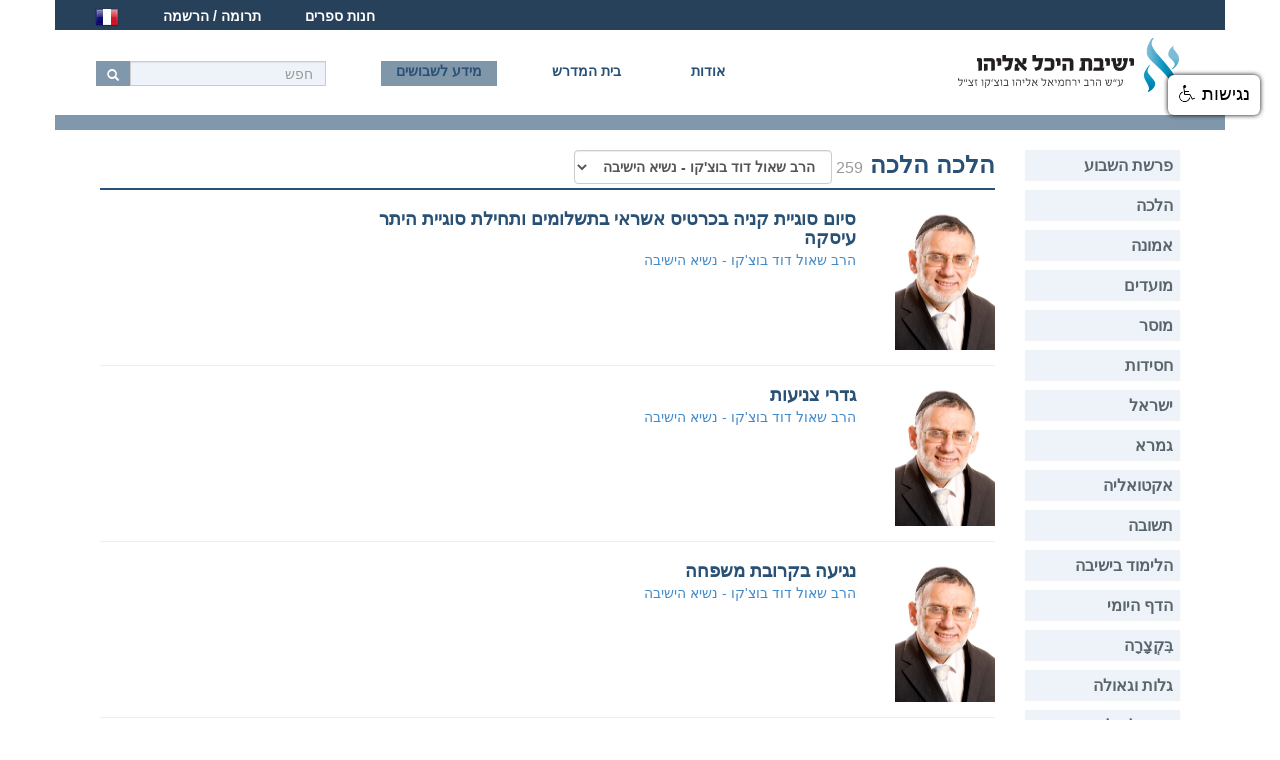

--- FILE ---
content_type: text/html
request_url: http://toraisrael.com/search.asp?ravID=12&catID=110
body_size: 9825
content:
<meta http-equiv="Content-Type" content="text/html; charset=utf-8">

<!DOCTYPE html>
<html lang="he">
<head>
<meta http-equiv="content-language" content="he" />
<meta http-equiv="Content-Type" content="text/html; charset=utf-8">
<meta http-equiv="X-UA-Compatible" content="IE=edge">
<meta name="viewport" content="width=device-width, initial-scale=1">
<link href="bootstrap/css/bootstrap.min.css" rel="stylesheet">
<link href="bootstrap/css/ky.css" rel="stylesheet" media="all">
<link rel="shortcut icon" href="https://www.toraisrael.com/images/ky.ico">
<!-- HTML5 Shim and Respond.js IE8 support of HTML5 elements and media queries -->
<!-- WARNING: Respond.js doesn't work if you view the page via file:// -->
<!--[if lt IE 9]>
      <script src="bootstrap/js/html5shiv.js"></script>
      <script src="bootstrap/js/respond.min.js"></script>
    <![endif]-->
<title>        הלכה הלכה </title>
<meta name="keywords" content="דברי תורה, מאמרים, דפי מקורות, לימוד תורה, בית מדרש, תורה בישראל, שיעורים, יהדות, הרב בוצ\'קו, כוכב יעקב, ישיבת הסדר, toraisrael" />
<meta name="description" content="האם מותר לצאת מהארץ לטובת לימודים חתונה סתם טיול?" />
<meta name="robots" content="index,follow" />
<style type="text/css">
.navbar-nav {margin-top: 15px;margin-left: 10px;}
.navbar-brand{padding: 0;padding-right: 25px;}
.logoPicLit {height: 45px;}
.navbar-nav>li>a{margin-top:15px;padding-top:0px;padding-bottom:0;}
.navbar-nav>li>a.infShvush{background-color: #8096A9;height: 25px;}
.navbar-nav>li>a.infShvush:hover{background-color: #8096A9;color: #fff;}
.searchInput {border-radius:0;background-color:#EDF3F8;height: 25px;margin-top:7px;}
.searchB {border-radius:0;background-color:#8097AC; height:25px;color:#fff;margin-top: 7px;}
.searchB:hover {background-color:#8097AC;}
.rowMar0 {margin-bottom:0;}
h4 {color:#295075;font-weight: bold;}
.topBar {background-color: #28415B; height: 30px;padding-top: 5px;}
.topBar a{color: #fff;margin-left: 40px; font-weight: bold;}
.navbar-right {margin-left: 40px; font-weight: bold;}
.navbar-default .navbar-nav>li>a{color: #295075;}
.BGw {background-color: #fff;border-color: #fff;}
  .carousel{ width: 100%;}
  .carousel-inner > .item > img,
  .carousel-inner > .item > a > img {
      width: 100%;
      margin: auto;
  }
.carousel-inner > .item > img, .carousel-inner > .item > a > img {height: 250px;}
.ciTop > li {
background-color: #4D6479;
border-color: #4D6479;
  border-radius: 0;
} 
.ciNews > li {
background-color: #4D6479;
border-color: #4D6479;
width: 8px;
height: 8px;
} 
.ciNews > li.active {
width: 10px;
height: 10px;
} 
.navbar-collapse.in{overflow-y: visible;}
.abAn {padding-right:30px;padding-left:20px;color:#295075;font-size: 16px;text-align: justify;}
.onlyN {padding-right:45px;}
#carousel-news{height: 150px;}
.ciNews{left: 97%;bottom:0;}
.news .item{height: 100px;width: 250px;text-align:right;margin-bottom:10px;word-spacing: 10px;}
.item h2{margin-top: 0;}

.beitMid{background-color:#98A9B9;padding: 30px;}
.beitMid h4 {margin-bottom:0;}
h4.cotBM {border-bottom: 1px solid #2A435C;padding-bottom:10px;margin-bottom: 20px;}
.lesPic {width: 100%;height: 250px;}

.shut{padding: 30px;}
.sendMail {background-color:#28415B;padding-left: 40px;padding-top: 15px;padding-bottom: 15px;color: #fff;font-size: 20px;}
.sendMailBottom {padding-left: 0;}
.sendMailTxt {padding-left:0;} 
.sendMailIn {margin-top:0;height: 30px;}
.galImg {height: 130px;width: 100%;cursor:pointer;}

.maf {height: 15px;background-color:#8097AC;}
.rowTocPage {padding:30px;padding-top:0;}
.lastLesInPage {margin-bottom: 30px;}
.lesPicInPage {width: 100%;height: 180px;}
.divImgInSearch{margin-top:40px;}
.divImgInPage{margin-right:30px;margin-bottom: 20px;}
.divImgInPage img {height: 160px;width: 150px;}
img.imgInLes {height: 200px;width: 150px;}
.marginTop0 {margin-top:0;} 
.paddingRight0{padding-right:0;}
.paddingLeft0{padding-left:0;}
.pgM{margin-bottom:10px;}
.panel-group .panel.pgM1{border:0;border-radius:0;margin:0;}
.panel-default>.panel-heading.itemPMenu {border-radius:0;border:0;background-color: #EDF3F8;height: 30px;padding: 7px;color:#5A646D;} 
a.list-group-item.lgiMenu {border-radius:0;border:0;padding-bottom:5px;padding-top:5px;}
a.list-group-item.lgiMenuBold {color: #4D6176;font-weight: bold;}
h3.cotLes {color:#295075;font-weight: bold;margin-bottom:10px;}
.descPage {font-size: 16px;color:#41546A;margin-bottom:10px;}
.hrLes {margin-bottom:20px;margin-top: 10px;}
.textTocPage {max-width: 90%;font-size:15px;}

.itemSe img{height: 140px;width: 100px;}
.itemSe h4{margin-bottom: 2px;}
.itemSe h4 a{color:#295075;font-weight: bold;}
.itemSe a.tocSe{color:#000;}
hr.hrSe{margin-top: 15px;margin-bottom: 20px;}
h3.cotSe {border-bottom: 2px solid #295075;padding-bottom: 4px;margin-bottom: 20px;}
.csHidush{float:right;margin-right:15px;font-size:14px;}

.setRel {position: relative;}
.styleLes { position: absolute; 
   top: 80px; 
   right: 0; 
   width: 100px;
z-index: 20;
text-align: center;
color: #fff;
background-color: #42464A;
}
</style>
</head>
<body>
<div class="container">
<div class="row topBar rowMar0 TAleft">
<a href="books.asp" target="_blank">חנות ספרים</a> <a href="page.asp?id=22"  target="_blank">תרומה / הרשמה</a> <a href="http://hekhaleliyahou.com/" target="_blank"><img src="/images/fr.png" alt="france"></a>
</div>
<div class="row rowMar0">
  <nav class="navbar navbar-default BGw" role="navigation">
    <div class="navbar-header navbar-right">
      <button type="button" class="navbar-toggle" data-toggle="collapse" data-target="#bs-example-navbar-collapse-1"> <span class="sr-only">Toggle navigation</span> <span class="icon-bar"></span> <span class="icon-bar"></span> <span class="icon-bar"></span> </button>
	<a class="navbar-brand hidden-xs" href="index.asp"> <img alt="דף הבית" src="/images/logo.png" class="logoPic"> </a> 
       	<a class="navbar-brand visible-xs" href="index.asp"> <img alt="דף הבית" src="/images/logo.png" class="logoPicLit"> </a> </div>
    <div class="collapse navbar-collapse" id="bs-example-navbar-collapse-1">
      <ul class="nav navbar-nav navbar-left">
     <form class="navbar-form navbar-left" role="search" method="get" action="search.asp">
        <div class="form-group"> 
          <input type="text" class="form-control input-xs searchInput" placeholder="חפש"  name="se"><button  type="submit" class="btn btn-default btn-link btn-sm searchB"><span class="glyphicon glyphicon-search"></span></button> 
	</div>
      </form>
        <li class="navbar-right"><a title="אודות הישיבה היכל אליהו" href="page.asp?id=2">אודות</a></li>
        <li class="navbar-right"><a title="בית המדרש" href="search.asp?allLes=1">בית המדרש</a></li>
        <li class="navbar-right"><a class="infShvush" title="מידע לשבושים" href="page.asp?id=4">מידע לשבושים</a></li>
      </ul>
    </div>
  </nav>
</div>
<div class="row maf"></div>
<div class="row rowTocPage">

<div class="col-sm-10"><form class="form-inline">
<h3 class="cotLes marginTop0 cotSe">        הלכה הלכה  <small> 259        </small> <select name="ravID" class="form-control" onchange="location = this.options[this.selectedIndex].value;"><option value="?allLes=1">      </option><option value="?catID=110&ravID=1" >הרב יאיר בידני</option><option value="?catID=110&ravID=7" >הרב ראובן פיירמן</option><option value="?catID=110&ravID=8" >הרב יחזקאל בוצ'קו - ראש הישיבה</option><option value="?catID=110&ravID=9" >הרב ניר אביב</option><option value="?catID=110&ravID=10" >הרב חגי הראל</option><option value="?catID=110&ravID=11" >הרב יצחק דעי</option><option value="?catID=110&ravID=12" selected=selected>הרב שאול דוד בוצ'קו - נשיא הישיבה</option><option value="?catID=110&ravID=13" >הרב אריאל אלקובי</option><option value="?catID=110&ravID=14" >הרב אליהו שרביט</option><option value="?catID=110&ravID=15" >הרב זכאי מזרחי</option><option value="?catID=110&ravID=17" >הרב יוסף בן שושן</option><option value="?catID=110&ravID=18" >הרב אברהם אבא וינגורט</option><option value="?catID=110&ravID=19" >הרב גלעד חלא</option><option value="?catID=110&ravID=20" >הרב שמואל ישמח</option><option value="?catID=110&ravID=21" >הרב יונתן סרור</option><option value="?catID=110&ravID=22" >רב / מרצה אורח</option><option value="?catID=110&ravID=23" >הרב יוסף סנדו</option><option value="?catID=110&ravID=24" >הרב דוכנוב משה</option><option value="?catID=110&ravID=25" >הרב חבר טוב אבישי</option><option value="?catID=110&ravID=26" >הרב יצחק כהן</option><option value="?catID=110&ravID=28" >הרב נחום בוצ'קו</option><option value="?catID=110&ravID=30" > </option><option value="?catID=110&ravID=32" >הרב אשר חיים</option><option value="?catID=110&ravID=33" >הרב אלעד משען</option><option value="?catID=110&ravID=35" >הרב משה בוצ'קו זצ"ל</option><option value="?catID=110&ravID=36" >הרב ירחמיאל אליהו בוצ'קו זצ"ל</option><option value="?catID=110&ravID=37" >הרב ערן אסולין</option><option value="?catID=110&ravID=38" >הרב יעקב מלול</option><option value="?catID=110&ravID=39" >הרב שמואל רוזנצוויג</option><option value="?catID=110&ravID=40" >הרב ראובן בן חמו</option><option value="?catID=110&ravID=41" >הרב דוד יוסף</option></select></h3>  </form><div class="row itemSe"><div class="col-sm-2 fright paddingLeft0"><a href="lesson.asp?id=3784"><img src="https://www.toraisrael.com//files/rabanim/הרב שאול דוד.jpg" /></a></div><div class="col-sm-7 fright paddingRight0"><h4 class="marginTop0"><a href="lesson.asp?id=3784">סיום סוגיית קניה בכרטיס אשראי בתשלומים ותחילת סוגיית היתר עיסקה</a></h4><a href="search.asp?ravID=12">הרב שאול דוד בוצ'קו - נשיא הישיבה</a><br /><a href="lesson.asp?id=3784" class="tocSe"></a></div></div><hr class="hrSe"><div class="row itemSe"><div class="col-sm-2 fright paddingLeft0"><a href="lesson.asp?id=3696"><img src="https://www.toraisrael.com//files/rabanim/הרב שאול דוד.jpg" /></a></div><div class="col-sm-7 fright paddingRight0"><h4 class="marginTop0"><a href="lesson.asp?id=3696">גדרי צניעות</a></h4><a href="search.asp?ravID=12">הרב שאול דוד בוצ'קו - נשיא הישיבה</a><br /><a href="lesson.asp?id=3696" class="tocSe"></a></div></div><hr class="hrSe"><div class="row itemSe"><div class="col-sm-2 fright paddingLeft0"><a href="lesson.asp?id=3688"><img src="https://www.toraisrael.com//files/rabanim/הרב שאול דוד.jpg" /></a></div><div class="col-sm-7 fright paddingRight0"><h4 class="marginTop0"><a href="lesson.asp?id=3688">נגיעה בקרובת משפחה</a></h4><a href="search.asp?ravID=12">הרב שאול דוד בוצ'קו - נשיא הישיבה</a><br /><a href="lesson.asp?id=3688" class="tocSe"></a></div></div><hr class="hrSe"><div class="row itemSe"><div class="col-sm-2 fright paddingLeft0"><a href="lesson.asp?id=3650"><img src="https://www.toraisrael.com//files/rabanim/הרב שאול דוד.jpg" /></a></div><div class="col-sm-7 fright paddingRight0"><h4 class="marginTop0"><a href="lesson.asp?id=3650">הלכות נדה סימן קצח דיני חציצות</a></h4><a href="search.asp?ravID=12">הרב שאול דוד בוצ'קו - נשיא הישיבה</a><br /><a href="lesson.asp?id=3650" class="tocSe"></a></div></div><hr class="hrSe"><div class="row itemSe"><div class="col-sm-2 fright paddingLeft0"><a href="lesson.asp?id=3404"><img src="https://www.toraisrael.com//files/rabanim/הרב שאול דוד.jpg" /></a></div><div class="col-sm-7 fright paddingRight0"><h4 class="marginTop0"><a href="lesson.asp?id=3404">איסור ריבית</a></h4><a href="search.asp?ravID=12">הרב שאול דוד בוצ'קו - נשיא הישיבה</a><br /><a href="lesson.asp?id=3404" class="tocSe"></a></div></div><hr class="hrSe"><div class="row itemSe"><div class="col-sm-2 fright paddingLeft0"><a href="lesson.asp?id=3365"><img src="https://www.toraisrael.com//files/rabanim/הרב שאול דוד.jpg" /></a></div><div class="col-sm-7 fright paddingRight0"><h4 class="marginTop0"><a href="lesson.asp?id=3365">תליה בפצע משום התקן תוך רחמי - סימן קפז' סעיף ה'</a></h4><a href="search.asp?ravID=12">הרב שאול דוד בוצ'קו - נשיא הישיבה</a><br /><a href="lesson.asp?id=3365" class="tocSe"></a></div></div><hr class="hrSe"><div class="row itemSe"><div class="col-sm-2 fright paddingLeft0"><a href="lesson.asp?id=3150"><img src="https://www.toraisrael.com//files/rabanim/הרב שאול דוד.jpg" /></a></div><div class="col-sm-7 fright paddingRight0"><h4 class="marginTop0"><a href="lesson.asp?id=3150">תולדות היפה עיניים</a></h4><a href="search.asp?ravID=12">הרב שאול דוד בוצ'קו - נשיא הישיבה</a><br /><a href="lesson.asp?id=3150" class="tocSe"></a></div></div><hr class="hrSe"><div class="row itemSe"><div class="col-sm-2 fright paddingLeft0"><a href="lesson.asp?id=2824"><img src="https://www.toraisrael.com//files/rabanim/הרב שאול דוד.jpg" /></a></div><div class="col-sm-7 fright paddingRight0"><h4 class="marginTop0"><a href="lesson.asp?id=2824">הלכות עירובין - סימן שמ''ה: שיטות פסיקה למעשה בהלכות עירובין</a></h4><a href="search.asp?ravID=12">הרב שאול דוד בוצ'קו - נשיא הישיבה</a><br /><a href="lesson.asp?id=2824" class="tocSe"></a></div></div><hr class="hrSe"><div class="row itemSe"><div class="col-sm-2 fright paddingLeft0"><a href="lesson.asp?id=2670"><img src="https://www.toraisrael.com//files/rabanim/הרב שאול דוד.jpg" /></a></div><div class="col-sm-7 fright paddingRight0"><h4 class="marginTop0"><a href="lesson.asp?id=2670">המצווה ללמד תורה</a></h4><a href="search.asp?ravID=12">הרב שאול דוד בוצ'קו - נשיא הישיבה</a><br /><a href="lesson.asp?id=2670" class="tocSe"></a></div></div><hr class="hrSe"><div class="row itemSe"><div class="col-sm-2 fright paddingLeft0"><a href="lesson.asp?id=2421"><img src="https://www.toraisrael.com//files/rabanim/הרב שאול דוד.jpg" /></a></div><div class="col-sm-7 fright paddingRight0"><h4 class="marginTop0"><a href="lesson.asp?id=2421">שיעור כללי - טיפול בחולה שאין בו סכנה בשבת</a></h4><a href="search.asp?ravID=12">הרב שאול דוד בוצ'קו - נשיא הישיבה</a><br /><a href="lesson.asp?id=2421" class="tocSe"></a></div></div><hr class="hrSe"><div class="row itemSe"><div class="col-sm-2 fright paddingLeft0"><a href="lesson.asp?id=2404"><img src="https://www.toraisrael.com//files/rabanim/הרב שאול דוד.jpg" /></a></div><div class="col-sm-7 fright paddingRight0"><h4 class="marginTop0"><a href="lesson.asp?id=2404">שיעור כללי - מעלית שתוקנה בשבת</a></h4><a href="search.asp?ravID=12">הרב שאול דוד בוצ'קו - נשיא הישיבה</a><br /><a href="lesson.asp?id=2404" class="tocSe"></a></div></div><hr class="hrSe"><div class="row itemSe"><div class="col-sm-2 fright paddingLeft0"><a href="lesson.asp?id=2388"><img src="https://www.toraisrael.com//files/rabanim/הרב שאול דוד.jpg" /></a></div><div class="col-sm-7 fright paddingRight0"><h4 class="marginTop0"><a href="lesson.asp?id=2388">שיעור כללי - חוקות הגויים</a></h4><a href="search.asp?ravID=12">הרב שאול דוד בוצ'קו - נשיא הישיבה</a><br /><a href="lesson.asp?id=2388" class="tocSe"></a></div></div><hr class="hrSe"><div class="row itemSe"><div class="col-sm-2 fright paddingLeft0"><a href="lesson.asp?id=2381"><img src="https://www.toraisrael.com//files/rabanim/הרב שאול דוד.jpg" /></a></div><div class="col-sm-7 fright paddingRight0"><h4 class="marginTop0"><a href="lesson.asp?id=2381">שיעור כללי - גזרות ותקנות חז"ל</a></h4><a href="search.asp?ravID=12">הרב שאול דוד בוצ'קו - נשיא הישיבה</a><br /><a href="lesson.asp?id=2381" class="tocSe">גדר תקנות חז"ל- "חכמים עדו חיזוק לדבריהם"</a></div></div><hr class="hrSe"><div class="row itemSe"><div class="col-sm-2 fright paddingLeft0"><a href="lesson.asp?id=2263"><img src="https://www.toraisrael.com//files/rabanim/הרב שאול דוד.jpg" /></a></div><div class="col-sm-7 fright paddingRight0"><h4 class="marginTop0"><a href="lesson.asp?id=2263">טיפול בחולה סופני</a></h4><a href="search.asp?ravID=12">הרב שאול דוד בוצ'קו - נשיא הישיבה</a><br /><a href="lesson.asp?id=2263" class="tocSe">מה עושים במקרה שיש לפנינו חולה סופני.</a></div></div><hr class="hrSe"><div class="row itemSe"><div class="col-sm-2 fright paddingLeft0"><a href="lesson.asp?id=2252"><img src="https://www.toraisrael.com//files/rabanim/הרב שאול דוד.jpg" /></a></div><div class="col-sm-7 fright paddingRight0"><h4 class="marginTop0"><a href="lesson.asp?id=2252">האם מותר לצאת מהארץ? ולמה?</a></h4><a href="search.asp?ravID=12">הרב שאול דוד בוצ'קו - נשיא הישיבה</a><br /><a href="lesson.asp?id=2252" class="tocSe">האם מותר לצאת מהארץ לטובת לימודים חתונה סתם טיול?</a></div></div><hr class="hrSe">

<div class="TAcenter"><ul class="pagination"><li class="active"><span>1<span class="sr-only">(current)</span></span></li><li><a href="?se=&allLes=0&catID=110&ravID=12&currPage=2 ">2</a></li><li><a href="?se=&allLes=0&catID=110&ravID=12&currPage=3 ">3</a></li><li><a href="?se=&allLes=0&catID=110&ravID=12&currPage=4 ">4</a></li><li><a href="?se=&allLes=0&catID=110&ravID=12&currPage=5 ">5</a></li><li><a href="?se=&allLes=0&catID=110&ravID=12&currPage=6 ">6</a></li><li><a href="?se=&allLes=0&catID=110&ravID=12&currPage=7 ">7</a></li><li><a href="?se=&allLes=0&catID=110&ravID=12&currPage=8 ">8</a></li><li><a href="?se=&allLes=0&catID=110&ravID=12&currPage=9 ">9</a></li><li><a href="?se=&allLes=0&catID=110&ravID=12&currPage=10 ">10</a></li><li><a href="?se=&allLes=0&catID=110&ravID=12&currPage=11 ">11</a></li><li><a href="?se=&allLes=0&catID=110&ravID=12&currPage=12 ">12</a></li><li><a href="?se=&allLes=0&catID=110&ravID=12&currPage=13 ">13</a></li><li><a href="?se=&allLes=0&catID=110&ravID=12&currPage=14 ">14</a></li><li><a href="?se=&allLes=0&catID=110&ravID=12&currPage=15 ">15</a></li><li><a href="?se=&allLes=0&catID=110&ravID=12&currPage=16 ">16</a></li><li><a href="?se=&allLes=0&catID=110&ravID=12&currPage=17 ">17</a></li><li><a href="?se=&allLes=0&catID=110&ravID=12&currPage=18 ">18</a></li><li><a href="?se=&allLes=0&catID=110&ravID=12&currPage=2 " title="      ">&laquo;</a></li></ul></div>

</div>

<div class="col-sm-2">

<div class="panel-group pgM" id="accordion" role="tablist" aria-multiselectable="true">
  <div class="panel panel-default pgM1">
    <div class="panel-heading itemPMenu" role="tab" id="heading1">
      <h4 class="panel-title"><a role="button" data-toggle="collapse" data-parent="#accordion" href="#collapse1" aria-expanded="true" aria-controls="collapse1">פרשת השבוע</a></h4>
    </div>
    <div id="collapse1" class="panel-collapse collapse" role="tabpanel" aria-labelledby="heading1">
      <div class="list-group paddingRight0">
<a class="list-group-item lgiMenu lgiMenuBold" href="search.asp?ravID=12&catID=2">בראשית</a><a class="list-group-item lgiMenu " href="search.asp?ravID=12&catID=5">נח</a><a class="list-group-item lgiMenu " href="search.asp?ravID=12&catID=8">לך-לך</a><a class="list-group-item lgiMenu " href="search.asp?ravID=12&catID=9">וירא</a><a class="list-group-item lgiMenu " href="search.asp?ravID=12&catID=10">חיי שרה</a><a class="list-group-item lgiMenu " href="search.asp?ravID=12&catID=11">תולדות</a><a class="list-group-item lgiMenu " href="search.asp?ravID=12&catID=12">ויצא</a><a class="list-group-item lgiMenu " href="search.asp?ravID=12&catID=13">וישלח</a><a class="list-group-item lgiMenu " href="search.asp?ravID=12&catID=14">וישב</a><a class="list-group-item lgiMenu " href="search.asp?ravID=12&catID=15">מקץ</a><a class="list-group-item lgiMenu " href="search.asp?ravID=12&catID=16">ויגש</a><a class="list-group-item lgiMenu " href="search.asp?ravID=12&catID=17">ויחי</a><a class="list-group-item lgiMenu lgiMenuBold" href="search.asp?ravID=12&catID=18">שמות</a><a class="list-group-item lgiMenu " href="search.asp?ravID=12&catID=19">וארא</a><a class="list-group-item lgiMenu " href="search.asp?ravID=12&catID=20">בא</a><a class="list-group-item lgiMenu " href="search.asp?ravID=12&catID=21">בשלח</a><a class="list-group-item lgiMenu " href="search.asp?ravID=12&catID=22">יתרו</a><a class="list-group-item lgiMenu " href="search.asp?ravID=12&catID=23">משפטים</a><a class="list-group-item lgiMenu " href="search.asp?ravID=12&catID=24">תרומה</a><a class="list-group-item lgiMenu " href="search.asp?ravID=12&catID=25">תצוה</a><a class="list-group-item lgiMenu " href="search.asp?ravID=12&catID=26">כי תשא</a><a class="list-group-item lgiMenu " href="search.asp?ravID=12&catID=27">ויקהל</a><a class="list-group-item lgiMenu " href="search.asp?ravID=12&catID=28">פקודי</a><a class="list-group-item lgiMenu lgiMenuBold" href="search.asp?ravID=12&catID=29">ויקרא</a><a class="list-group-item lgiMenu " href="search.asp?ravID=12&catID=30">צו</a><a class="list-group-item lgiMenu " href="search.asp?ravID=12&catID=31">שמיני</a><a class="list-group-item lgiMenu " href="search.asp?ravID=12&catID=32">תזריע</a><a class="list-group-item lgiMenu " href="search.asp?ravID=12&catID=33">מצורע</a><a class="list-group-item lgiMenu " href="search.asp?ravID=12&catID=34">אחרי מות</a><a class="list-group-item lgiMenu " href="search.asp?ravID=12&catID=35">קדושים</a><a class="list-group-item lgiMenu " href="search.asp?ravID=12&catID=36">אמור</a><a class="list-group-item lgiMenu " href="search.asp?ravID=12&catID=37">בהר</a><a class="list-group-item lgiMenu " href="search.asp?ravID=12&catID=38">בחוקותי</a><a class="list-group-item lgiMenu lgiMenuBold" href="search.asp?ravID=12&catID=39">במדבר</a><a class="list-group-item lgiMenu " href="search.asp?ravID=12&catID=40">נשא</a><a class="list-group-item lgiMenu " href="search.asp?ravID=12&catID=41">בהעלותך</a><a class="list-group-item lgiMenu " href="search.asp?ravID=12&catID=42">שלח</a><a class="list-group-item lgiMenu " href="search.asp?ravID=12&catID=43">קורח</a><a class="list-group-item lgiMenu " href="search.asp?ravID=12&catID=44">חוקת</a><a class="list-group-item lgiMenu " href="search.asp?ravID=12&catID=45">בלק</a><a class="list-group-item lgiMenu " href="search.asp?ravID=12&catID=46">פנחס</a><a class="list-group-item lgiMenu " href="search.asp?ravID=12&catID=47">מטות</a><a class="list-group-item lgiMenu " href="search.asp?ravID=12&catID=48">מסעי</a><a class="list-group-item lgiMenu lgiMenuBold" href="search.asp?ravID=12&catID=49">דברים</a><a class="list-group-item lgiMenu " href="search.asp?ravID=12&catID=50">ואתחנן</a><a class="list-group-item lgiMenu " href="search.asp?ravID=12&catID=51">עקב</a><a class="list-group-item lgiMenu " href="search.asp?ravID=12&catID=52">ראה</a><a class="list-group-item lgiMenu " href="search.asp?ravID=12&catID=53">שופטים</a><a class="list-group-item lgiMenu " href="search.asp?ravID=12&catID=54">כי תצא</a><a class="list-group-item lgiMenu " href="search.asp?ravID=12&catID=55">כי תבוא</a><a class="list-group-item lgiMenu " href="search.asp?ravID=12&catID=56">ניצבים</a><a class="list-group-item lgiMenu " href="search.asp?ravID=12&catID=57">וילך</a><a class="list-group-item lgiMenu " href="search.asp?ravID=12&catID=58">האזינו</a><a class="list-group-item lgiMenu " href="search.asp?ravID=12&catID=59">וזאת הברכה</a><a class="list-group-item lgiMenu " href="search.asp?ravID=12&catID=116">פרשת שבוע</a><a class="list-group-item lgiMenu " href="search.asp?ravID=12&catID=219">לוח שנה עיברי</a><a class="list-group-item lgiMenu " href="search.asp?ravID=12&catID=220">לוח שנה לועזי</a><a class="list-group-item lgiMenu " href="search.asp?ravID=12&catID=241">זוגיות בפרשה</a><a class="list-group-item lgiMenu " href="search.asp?ravID=12&catID=244">לשמוע קול תורה-מצווה בפרשה</a><a class="list-group-item lgiMenu " href="search.asp?ravID=12&catID=255">המצווה בפרשה</a><a class="list-group-item lgiMenu " href="search.asp?ravID=12&catID=295">המדרש בפרשה</a><a class="list-group-item lgiMenu " href="search.asp?ravID=12&catID=298">שפת אמת</a><a class="list-group-item lgiMenu " href="search.asp?ravID=12&catID=299">אמונה בפרשה</a><a class="list-group-item lgiMenu " href="search.asp?ravID=12&catID=300">קצר על הפרשה</a><a class="list-group-item lgiMenu " href="search.asp?ravID=12&catID=304">הפטרת השבוע</a>
      </div>
    </div>
  </div>
  </div>

<div class="panel-group pgM" id="accordion" role="tablist" aria-multiselectable="true">
  <div class="panel panel-default pgM1">
    <div class="panel-heading itemPMenu" role="tab" id="heading3">
      <h4 class="panel-title"><a role="button" data-toggle="collapse" data-parent="#accordion" href="#collapse3" aria-expanded="true" aria-controls="collapse3">הלכה</a></h4>
    </div>
    <div id="collapse3" class="panel-collapse collapse" role="tabpanel" aria-labelledby="heading3">
      <div class="list-group paddingRight0">
<a class="list-group-item lgiMenu " href="search.asp?ravID=12&catID=4">שולחן ערוך</a><a class="list-group-item lgiMenu " href="search.asp?ravID=12&catID=110">הלכה</a><a class="list-group-item lgiMenu " href="search.asp?ravID=12&catID=111">משנה ברורה</a><a class="list-group-item lgiMenu " href="search.asp?ravID=12&catID=112">חושן משפט</a><a class="list-group-item lgiMenu " href="search.asp?ravID=12&catID=113">אבן העזר</a><a class="list-group-item lgiMenu " href="search.asp?ravID=12&catID=114">אורח חיים</a><a class="list-group-item lgiMenu " href="search.asp?ravID=12&catID=115">יורה דעה</a>
      </div>
    </div>
  </div>
  </div>

<div class="panel-group pgM" id="accordion" role="tablist" aria-multiselectable="true">
  <div class="panel panel-default pgM1">
    <div class="panel-heading itemPMenu" role="tab" id="heading6">
      <h4 class="panel-title"><a role="button" data-toggle="collapse" data-parent="#accordion" href="#collapse6" aria-expanded="true" aria-controls="collapse6">אמונה</a></h4>
    </div>
    <div id="collapse6" class="panel-collapse collapse" role="tabpanel" aria-labelledby="heading6">
      <div class="list-group paddingRight0">
<a class="list-group-item lgiMenu " href="search.asp?ravID=12&catID=117">מחשבה והשקפה</a><a class="list-group-item lgiMenu " href="search.asp?ravID=12&catID=118">אמונה</a><a class="list-group-item lgiMenu " href="search.asp?ravID=12&catID=280">השגחה</a><a class="list-group-item lgiMenu " href="search.asp?ravID=12&catID=308">אמונה ברורה</a>
      </div>
    </div>
  </div>
  </div>

<div class="panel-group pgM" id="accordion" role="tablist" aria-multiselectable="true">
  <div class="panel panel-default pgM1">
    <div class="panel-heading itemPMenu" role="tab" id="heading7">
      <h4 class="panel-title"><a role="button" data-toggle="collapse" data-parent="#accordion" href="#collapse7" aria-expanded="true" aria-controls="collapse7">מועדים</a></h4>
    </div>
    <div id="collapse7" class="panel-collapse collapse" role="tabpanel" aria-labelledby="heading7">
      <div class="list-group paddingRight0">
<a class="list-group-item lgiMenu " href="search.asp?ravID=12&catID=60">פסח</a><a class="list-group-item lgiMenu " href="search.asp?ravID=12&catID=61">שבועות</a><a class="list-group-item lgiMenu " href="search.asp?ravID=12&catID=62">סוכות</a><a class="list-group-item lgiMenu " href="search.asp?ravID=12&catID=63">ראש השנה</a><a class="list-group-item lgiMenu " href="search.asp?ravID=12&catID=64">יום כיפור</a><a class="list-group-item lgiMenu " href="search.asp?ravID=12&catID=65">חנוכה</a><a class="list-group-item lgiMenu " href="search.asp?ravID=12&catID=66">פורים</a><a class="list-group-item lgiMenu " href="search.asp?ravID=12&catID=75">בין המצרים</a><a class="list-group-item lgiMenu " href="search.asp?ravID=12&catID=76">ספירת העומר</a><a class="list-group-item lgiMenu " href="search.asp?ravID=12&catID=77">ל"ג בעומר</a><a class="list-group-item lgiMenu " href="search.asp?ravID=12&catID=78">יום הזיכרון לחללי צה"ל</a><a class="list-group-item lgiMenu " href="search.asp?ravID=12&catID=79">יום השואה</a><a class="list-group-item lgiMenu " href="search.asp?ravID=12&catID=80">י' טבת</a><a class="list-group-item lgiMenu " href="search.asp?ravID=12&catID=81">ט"ו בשבט</a><a class="list-group-item lgiMenu " href="search.asp?ravID=12&catID=82">תשעה באב</a><a class="list-group-item lgiMenu " href="search.asp?ravID=12&catID=83">ימים נוראים</a><a class="list-group-item lgiMenu " href="search.asp?ravID=12&catID=84">יום העצמאות</a><a class="list-group-item lgiMenu " href="search.asp?ravID=12&catID=85">יום ירושלים</a><a class="list-group-item lgiMenu " href="search.asp?ravID=12&catID=86">שבת</a><a class="list-group-item lgiMenu " href="search.asp?ravID=12&catID=119">מועדים</a><a class="list-group-item lgiMenu " href="search.asp?ravID=12&catID=225">ט"ו באב</a><a class="list-group-item lgiMenu " href="search.asp?ravID=12&catID=249">שנת השמיטה</a><a class="list-group-item lgiMenu " href="search.asp?ravID=12&catID=252">הושענה רבה</a><a class="list-group-item lgiMenu " href="search.asp?ravID=12&catID=303">אלול</a>
      </div>
    </div>
  </div>
  </div>

<div class="panel-group pgM" id="accordion" role="tablist" aria-multiselectable="true">
  <div class="panel panel-default pgM1">
    <div class="panel-heading itemPMenu" role="tab" id="heading67">
      <h4 class="panel-title"><a role="button" data-toggle="collapse" data-parent="#accordion" href="#collapse67" aria-expanded="true" aria-controls="collapse67">מוסר</a></h4>
    </div>
    <div id="collapse67" class="panel-collapse collapse" role="tabpanel" aria-labelledby="heading67">
      <div class="list-group paddingRight0">
<a class="list-group-item lgiMenu " href="search.asp?ravID=12&catID=120">מוסר</a><a class="list-group-item lgiMenu " href="search.asp?ravID=12&catID=212">מידות</a><a class="list-group-item lgiMenu " href="search.asp?ravID=12&catID=254">חיזוק</a><a class="list-group-item lgiMenu " href="search.asp?ravID=12&catID=258">פינת המוסר היומית</a>
      </div>
    </div>
  </div>
  </div>

<div class="panel-group pgM" id="accordion" role="tablist" aria-multiselectable="true">
  <div class="panel panel-default pgM1">
    <div class="panel-heading itemPMenu" role="tab" id="heading68">
      <h4 class="panel-title"><a role="button" data-toggle="collapse" data-parent="#accordion" href="#collapse68" aria-expanded="true" aria-controls="collapse68">חסידות</a></h4>
    </div>
    <div id="collapse68" class="panel-collapse collapse" role="tabpanel" aria-labelledby="heading68">
      <div class="list-group paddingRight0">
<a class="list-group-item lgiMenu " href="search.asp?ravID=12&catID=74">ליקוטי מוהר"ן</a><a class="list-group-item lgiMenu " href="search.asp?ravID=12&catID=121">חסידות</a><a class="list-group-item lgiMenu " href="search.asp?ravID=12&catID=197">רבי נחמן</a><a class="list-group-item lgiMenu " href="search.asp?ravID=12&catID=240">תניא</a>
      </div>
    </div>
  </div>
  </div>

<div class="panel-group pgM" id="accordion" role="tablist" aria-multiselectable="true">
  <div class="panel panel-default pgM1">
    <div class="panel-heading itemPMenu" role="tab" id="heading69">
      <h4 class="panel-title"><a role="button" data-toggle="collapse" data-parent="#accordion" href="#collapse69" aria-expanded="true" aria-controls="collapse69">ישראל</a></h4>
    </div>
    <div id="collapse69" class="panel-collapse collapse" role="tabpanel" aria-labelledby="heading69">
      <div class="list-group paddingRight0">
<a class="list-group-item lgiMenu " href="search.asp?ravID=12&catID=122">ארץ ישראל</a><a class="list-group-item lgiMenu " href="search.asp?ravID=12&catID=181">עם ישראל</a><a class="list-group-item lgiMenu " href="search.asp?ravID=12&catID=236">תורת ישראל</a>
      </div>
    </div>
  </div>
  </div>

<div class="panel-group pgM" id="accordion" role="tablist" aria-multiselectable="true">
  <div class="panel panel-default pgM1">
    <div class="panel-heading itemPMenu" role="tab" id="heading70">
      <h4 class="panel-title"><a role="button" data-toggle="collapse" data-parent="#accordion" href="#collapse70" aria-expanded="true" aria-controls="collapse70">גמרא</a></h4>
    </div>
    <div id="collapse70" class="panel-collapse collapse" role="tabpanel" aria-labelledby="heading70">
      <div class="list-group paddingRight0">
<a class="list-group-item lgiMenu " href="search.asp?ravID=12&catID=123">גמרא</a><a class="list-group-item lgiMenu " href="search.asp?ravID=12&catID=232">אגדות חז"ל</a>
      </div>
    </div>
  </div>
  </div>

<div class="panel-group pgM" id="accordion" role="tablist" aria-multiselectable="true">
  <div class="panel panel-default pgM1">
    <div class="panel-heading itemPMenu" role="tab" id="heading71">
      <h4 class="panel-title"><a role="button" data-toggle="collapse" data-parent="#accordion" href="#collapse71" aria-expanded="true" aria-controls="collapse71">אקטואליה</a></h4>
    </div>
    <div id="collapse71" class="panel-collapse collapse" role="tabpanel" aria-labelledby="heading71">
      <div class="list-group paddingRight0">
<a class="list-group-item lgiMenu " href="search.asp?ravID=12&catID=124">אקטואליה</a>
      </div>
    </div>
  </div>
  </div>

<div class="panel-group pgM" id="accordion" role="tablist" aria-multiselectable="true">
  <div class="panel panel-default pgM1">
    <div class="panel-heading itemPMenu" role="tab" id="heading73">
      <h4 class="panel-title"><a role="button" data-toggle="collapse" data-parent="#accordion" href="#collapse73" aria-expanded="true" aria-controls="collapse73">תשובה</a></h4>
    </div>
    <div id="collapse73" class="panel-collapse collapse" role="tabpanel" aria-labelledby="heading73">
      <div class="list-group paddingRight0">
<a class="list-group-item lgiMenu " href="search.asp?ravID=12&catID=126">תשובה</a><a class="list-group-item lgiMenu " href="search.asp?ravID=12&catID=127">אורות התשובה</a>
      </div>
    </div>
  </div>
  </div>

<div class="panel-group pgM" id="accordion" role="tablist" aria-multiselectable="true">
  <div class="panel panel-default pgM1">
    <div class="panel-heading itemPMenu" role="tab" id="heading87">
      <h4 class="panel-title"><a role="button" data-toggle="collapse" data-parent="#accordion" href="#collapse87" aria-expanded="true" aria-controls="collapse87">הלימוד בישיבה</a></h4>
    </div>
    <div id="collapse87" class="panel-collapse collapse" role="tabpanel" aria-labelledby="heading87">
      <div class="list-group paddingRight0">
<a class="list-group-item lgiMenu " href="search.asp?ravID=12&catID=128">בין הזמנים</a><a class="list-group-item lgiMenu " href="search.asp?ravID=12&catID=243">הכנה לצבא / בשירות צבאי</a>
      </div>
    </div>
  </div>
  </div>

<div class="panel-group pgM" id="accordion" role="tablist" aria-multiselectable="true">
  <div class="panel panel-default pgM1">
    <div class="panel-heading itemPMenu" role="tab" id="heading88">
      <h4 class="panel-title"><a role="button" data-toggle="collapse" data-parent="#accordion" href="#collapse88" aria-expanded="true" aria-controls="collapse88">הדף היומי</a></h4>
    </div>
    <div id="collapse88" class="panel-collapse collapse" role="tabpanel" aria-labelledby="heading88">
      <div class="list-group paddingRight0">
<a class="list-group-item lgiMenu " href="search.asp?ravID=12&catID=129">הדף היומי</a>
      </div>
    </div>
  </div>
  </div>

<div class="panel-group pgM" id="accordion" role="tablist" aria-multiselectable="true">
  <div class="panel panel-default pgM1">
    <div class="panel-heading itemPMenu" role="tab" id="heading89">
      <h4 class="panel-title"><a role="button" data-toggle="collapse" data-parent="#accordion" href="#collapse89" aria-expanded="true" aria-controls="collapse89">בִּקְצָרָה</a></h4>
    </div>
    <div id="collapse89" class="panel-collapse collapse" role="tabpanel" aria-labelledby="heading89">
      <div class="list-group paddingRight0">
<a class="list-group-item lgiMenu " href="search.asp?ravID=12&catID=130">בִּקְצָרָה</a><a class="list-group-item lgiMenu " href="search.asp?ravID=12&catID=257">בוגרים מדברים</a>
      </div>
    </div>
  </div>
  </div>

<div class="panel-group pgM" id="accordion" role="tablist" aria-multiselectable="true">
  <div class="panel panel-default pgM1">
    <div class="panel-heading itemPMenu" role="tab" id="heading90">
      <h4 class="panel-title"><a role="button" data-toggle="collapse" data-parent="#accordion" href="#collapse90" aria-expanded="true" aria-controls="collapse90">גלות וגאולה</a></h4>
    </div>
    <div id="collapse90" class="panel-collapse collapse" role="tabpanel" aria-labelledby="heading90">
      <div class="list-group paddingRight0">
<a class="list-group-item lgiMenu " href="search.asp?ravID=12&catID=131">גלות וגאולה</a>
      </div>
    </div>
  </div>
  </div>

<div class="panel-group pgM" id="accordion" role="tablist" aria-multiselectable="true">
  <div class="panel panel-default pgM1">
    <div class="panel-heading itemPMenu" role="tab" id="heading91">
      <h4 class="panel-title"><a role="button" data-toggle="collapse" data-parent="#accordion" href="#collapse91" aria-expanded="true" aria-controls="collapse91">זכרון להולכים</a></h4>
    </div>
    <div id="collapse91" class="panel-collapse collapse" role="tabpanel" aria-labelledby="heading91">
      <div class="list-group paddingRight0">
<a class="list-group-item lgiMenu " href="search.asp?ravID=12&catID=132">זכרון להולכים</a><a class="list-group-item lgiMenu " href="search.asp?ravID=12&catID=211">לזכרו ודמותו של הרב עובדיה יוסף זצ"ל</a><a class="list-group-item lgiMenu " href="search.asp?ravID=12&catID=239">הרב ירחמיאל אליהו בוצ'קו זצ"ל</a>
      </div>
    </div>
  </div>
  </div>

<div class="panel-group pgM" id="accordion" role="tablist" aria-multiselectable="true">
  <div class="panel panel-default pgM1">
    <div class="panel-heading itemPMenu" role="tab" id="heading92">
      <h4 class="panel-title"><a role="button" data-toggle="collapse" data-parent="#accordion" href="#collapse92" aria-expanded="true" aria-controls="collapse92">בירורי סוגיות</a></h4>
    </div>
    <div id="collapse92" class="panel-collapse collapse" role="tabpanel" aria-labelledby="heading92">
      <div class="list-group paddingRight0">
<a class="list-group-item lgiMenu " href="search.asp?ravID=12&catID=133">בירורי סוגיות</a><a class="list-group-item lgiMenu " href="search.asp?ravID=12&catID=246">בירור סוגיות באמונה</a><a class="list-group-item lgiMenu " href="search.asp?ravID=12&catID=247">בירור סוגיות בהלכה</a>
      </div>
    </div>
  </div>
  </div>

<div class="panel-group pgM" id="accordion" role="tablist" aria-multiselectable="true">
  <div class="panel panel-default pgM1">
    <div class="panel-heading itemPMenu" role="tab" id="heading93">
      <h4 class="panel-title"><a role="button" data-toggle="collapse" data-parent="#accordion" href="#collapse93" aria-expanded="true" aria-controls="collapse93">שיעור כללי</a></h4>
    </div>
    <div id="collapse93" class="panel-collapse collapse" role="tabpanel" aria-labelledby="heading93">
      <div class="list-group paddingRight0">
<a class="list-group-item lgiMenu " href="search.asp?ravID=12&catID=134">שיעור כללי</a>
      </div>
    </div>
  </div>
  </div>

<div class="panel-group pgM" id="accordion" role="tablist" aria-multiselectable="true">
  <div class="panel panel-default pgM1">
    <div class="panel-heading itemPMenu" role="tab" id="heading94">
      <h4 class="panel-title"><a role="button" data-toggle="collapse" data-parent="#accordion" href="#collapse94" aria-expanded="true" aria-controls="collapse94">נביאים-כתובים</a></h4>
    </div>
    <div id="collapse94" class="panel-collapse collapse" role="tabpanel" aria-labelledby="heading94">
      <div class="list-group paddingRight0">
<a class="list-group-item lgiMenu " href="search.asp?ravID=12&catID=135">נביאים-כתובים</a><a class="list-group-item lgiMenu " href="search.asp?ravID=12&catID=228">מגילת רות</a>
      </div>
    </div>
  </div>
  </div>

<div class="panel-group pgM" id="accordion" role="tablist" aria-multiselectable="true">
  <div class="panel panel-default pgM1">
    <div class="panel-heading itemPMenu" role="tab" id="heading95">
      <h4 class="panel-title"><a role="button" data-toggle="collapse" data-parent="#accordion" href="#collapse95" aria-expanded="true" aria-controls="collapse95">פירושי אגדות</a></h4>
    </div>
    <div id="collapse95" class="panel-collapse collapse" role="tabpanel" aria-labelledby="heading95">
      <div class="list-group paddingRight0">
<a class="list-group-item lgiMenu " href="search.asp?ravID=12&catID=136">פירושי אגדות</a>
      </div>
    </div>
  </div>
  </div>

<div class="panel-group pgM" id="accordion" role="tablist" aria-multiselectable="true">
  <div class="panel panel-default pgM1">
    <div class="panel-heading itemPMenu" role="tab" id="heading96">
      <h4 class="panel-title"><a role="button" data-toggle="collapse" data-parent="#accordion" href="#collapse96" aria-expanded="true" aria-controls="collapse96">תולדות ישראל</a></h4>
    </div>
    <div id="collapse96" class="panel-collapse collapse" role="tabpanel" aria-labelledby="heading96">
      <div class="list-group paddingRight0">
<a class="list-group-item lgiMenu " href="search.asp?ravID=12&catID=137">תולדות ישראל</a><a class="list-group-item lgiMenu " href="search.asp?ravID=12&catID=296">הדמויות במקרא</a>
      </div>
    </div>
  </div>
  </div>

<div class="panel-group pgM" id="accordion" role="tablist" aria-multiselectable="true">
  <div class="panel panel-default pgM1">
    <div class="panel-heading itemPMenu" role="tab" id="heading97">
      <h4 class="panel-title"><a role="button" data-toggle="collapse" data-parent="#accordion" href="#collapse97" aria-expanded="true" aria-controls="collapse97">חינוך</a></h4>
    </div>
    <div id="collapse97" class="panel-collapse collapse" role="tabpanel" aria-labelledby="heading97">
      <div class="list-group paddingRight0">
<a class="list-group-item lgiMenu " href="search.asp?ravID=12&catID=101">חינוך ילדים</a><a class="list-group-item lgiMenu " href="search.asp?ravID=12&catID=102">כיבוד אב ואם</a><a class="list-group-item lgiMenu " href="search.asp?ravID=12&catID=138">חינוך</a>
      </div>
    </div>
  </div>
  </div>

<div class="panel-group pgM" id="accordion" role="tablist" aria-multiselectable="true">
  <div class="panel panel-default pgM1">
    <div class="panel-heading itemPMenu" role="tab" id="heading99">
      <h4 class="panel-title"><a role="button" data-toggle="collapse" data-parent="#accordion" href="#collapse99" aria-expanded="true" aria-controls="collapse99">ברכות</a></h4>
    </div>
    <div id="collapse99" class="panel-collapse collapse" role="tabpanel" aria-labelledby="heading99">
      <div class="list-group paddingRight0">
<a class="list-group-item lgiMenu " href="search.asp?ravID=12&catID=100">ברכות</a>
      </div>
    </div>
  </div>
  </div>

<div class="panel-group pgM" id="accordion" role="tablist" aria-multiselectable="true">
  <div class="panel panel-default pgM1">
    <div class="panel-heading itemPMenu" role="tab" id="heading103">
      <h4 class="panel-title"><a role="button" data-toggle="collapse" data-parent="#accordion" href="#collapse103" aria-expanded="true" aria-controls="collapse103">לשוט בשו"ת</a></h4>
    </div>
    <div id="collapse103" class="panel-collapse collapse" role="tabpanel" aria-labelledby="heading103">
      <div class="list-group paddingRight0">
<a class="list-group-item lgiMenu " href="search.asp?ravID=12&catID=104">לשוט בשו"ת</a>
      </div>
    </div>
  </div>
  </div>

<div class="panel-group pgM" id="accordion" role="tablist" aria-multiselectable="true">
  <div class="panel panel-default pgM1">
    <div class="panel-heading itemPMenu" role="tab" id="heading105">
      <h4 class="panel-title"><a role="button" data-toggle="collapse" data-parent="#accordion" href="#collapse105" aria-expanded="true" aria-controls="collapse105">בינו לבינה</a></h4>
    </div>
    <div id="collapse105" class="panel-collapse collapse" role="tabpanel" aria-labelledby="heading105">
      <div class="list-group paddingRight0">
<a class="list-group-item lgiMenu " href="search.asp?ravID=12&catID=106">זוגיות</a><a class="list-group-item lgiMenu " href="search.asp?ravID=12&catID=107">חיי משפחה</a><a class="list-group-item lgiMenu " href="search.asp?ravID=12&catID=109">קידושין ונישואין </a><a class="list-group-item lgiMenu " href="search.asp?ravID=12&catID=231">צניעות</a>
      </div>
    </div>
  </div>
  </div>

<div class="panel-group pgM" id="accordion" role="tablist" aria-multiselectable="true">
  <div class="panel panel-default pgM1">
    <div class="panel-heading itemPMenu" role="tab" id="heading143">
      <h4 class="panel-title"><a role="button" data-toggle="collapse" data-parent="#accordion" href="#collapse143" aria-expanded="true" aria-controls="collapse143">ספר</a></h4>
    </div>
    <div id="collapse143" class="panel-collapse collapse" role="tabpanel" aria-labelledby="heading143">
      <div class="list-group paddingRight0">
<a class="list-group-item lgiMenu " href="search.asp?ravID=12&catID=144">בראשית</a><a class="list-group-item lgiMenu " href="search.asp?ravID=12&catID=145">שמות</a><a class="list-group-item lgiMenu " href="search.asp?ravID=12&catID=146">ויקרא</a><a class="list-group-item lgiMenu " href="search.asp?ravID=12&catID=147">במדבר</a><a class="list-group-item lgiMenu " href="search.asp?ravID=12&catID=148">דברים</a><a class="list-group-item lgiMenu " href="search.asp?ravID=12&catID=149">ליקוטי מוהר"ן</a><a class="list-group-item lgiMenu " href="search.asp?ravID=12&catID=150">יהושע</a><a class="list-group-item lgiMenu " href="search.asp?ravID=12&catID=151">שופטים</a><a class="list-group-item lgiMenu " href="search.asp?ravID=12&catID=152">משלי</a><a class="list-group-item lgiMenu " href="search.asp?ravID=12&catID=153">רות</a><a class="list-group-item lgiMenu " href="search.asp?ravID=12&catID=154">מסילת ישרים</a><a class="list-group-item lgiMenu " href="search.asp?ravID=12&catID=155">הלכות תשובה לרמב"ם</a><a class="list-group-item lgiMenu " href="search.asp?ravID=12&catID=156">תפארת ישראל</a><a class="list-group-item lgiMenu " href="search.asp?ravID=12&catID=157">עין אי"ה</a><a class="list-group-item lgiMenu " href="search.asp?ravID=12&catID=158">אורות התורה</a><a class="list-group-item lgiMenu " href="search.asp?ravID=12&catID=159">אורות</a><a class="list-group-item lgiMenu " href="search.asp?ravID=12&catID=160">אורות התשובה</a><a class="list-group-item lgiMenu " href="search.asp?ravID=12&catID=161">ספר הכוזרי</a><a class="list-group-item lgiMenu " href="search.asp?ravID=12&catID=163">שולחן ערוך-אורח חיים</a><a class="list-group-item lgiMenu " href="search.asp?ravID=12&catID=164">שולחן ערוך-יורה דעה</a><a class="list-group-item lgiMenu " href="search.asp?ravID=12&catID=165">נצח ישראל</a><a class="list-group-item lgiMenu " href="search.asp?ravID=12&catID=166">מוסר אביך- הרב קוק</a><a class="list-group-item lgiMenu " href="search.asp?ravID=12&catID=167">דרך ה' - הרמח"ל</a><a class="list-group-item lgiMenu " href="search.asp?ravID=12&catID=168">תניא</a><a class="list-group-item lgiMenu " href="search.asp?ravID=12&catID=169">עולת ראיה</a><a class="list-group-item lgiMenu " href="search.asp?ravID=12&catID=170">משנה ברורה</a><a class="list-group-item lgiMenu " href="search.asp?ravID=12&catID=179">מהר"ל</a><a class="list-group-item lgiMenu " href="search.asp?ravID=12&catID=180">גבורות ה' למהר"ל</a><a class="list-group-item lgiMenu " href="search.asp?ravID=12&catID=182">הגדה של פסח</a><a class="list-group-item lgiMenu " href="search.asp?ravID=12&catID=183">הרב קוק</a><a class="list-group-item lgiMenu " href="search.asp?ravID=12&catID=184">מאמרי הראיה</a><a class="list-group-item lgiMenu " href="search.asp?ravID=12&catID=194">מורה נבוכים</a><a class="list-group-item lgiMenu " href="search.asp?ravID=12&catID=198">אורות הקודש</a><a class="list-group-item lgiMenu " href="search.asp?ravID=12&catID=224">ספרי ר' צדוק הכהן</a><a class="list-group-item lgiMenu " href="search.asp?ravID=12&catID=242">מסכת אבות</a><a class="list-group-item lgiMenu " href="search.asp?ravID=12&catID=245">למהלך האידאות בישראל</a><a class="list-group-item lgiMenu " href="search.asp?ravID=12&catID=294">דרשות הר"ן</a><a class="list-group-item lgiMenu " href="search.asp?ravID=12&catID=297">שפת אמת</a><a class="list-group-item lgiMenu " href="search.asp?ravID=12&catID=305">באר הגולה</a><a class="list-group-item lgiMenu " href="search.asp?ravID=12&catID=307">מידות הראי"ה</a><a class="list-group-item lgiMenu " href="search.asp?ravID=12&catID=312">ליקוטי תורה</a>
      </div>
    </div>
  </div>
  </div>

<div class="panel-group pgM" id="accordion" role="tablist" aria-multiselectable="true">
  <div class="panel panel-default pgM1">
    <div class="panel-heading itemPMenu" role="tab" id="heading172">
      <h4 class="panel-title"><a role="button" data-toggle="collapse" data-parent="#accordion" href="#collapse172" aria-expanded="true" aria-controls="collapse172">צומות</a></h4>
    </div>
    <div id="collapse172" class="panel-collapse collapse" role="tabpanel" aria-labelledby="heading172">
      <div class="list-group paddingRight0">
<a class="list-group-item lgiMenu " href="search.asp?ravID=12&catID=173">תשעה באב</a><a class="list-group-item lgiMenu " href="search.asp?ravID=12&catID=174">צומות</a><a class="list-group-item lgiMenu " href="search.asp?ravID=12&catID=175">יוה"כ</a><a class="list-group-item lgiMenu " href="search.asp?ravID=12&catID=176">תענית אסתר</a><a class="list-group-item lgiMenu " href="search.asp?ravID=12&catID=177">י' טבת</a><a class="list-group-item lgiMenu " href="search.asp?ravID=12&catID=178">צום גדליה</a>
      </div>
    </div>
  </div>
  </div>

<div class="panel-group pgM" id="accordion" role="tablist" aria-multiselectable="true">
  <div class="panel panel-default pgM1">
    <div class="panel-heading itemPMenu" role="tab" id="heading187">
      <h4 class="panel-title"><a role="button" data-toggle="collapse" data-parent="#accordion" href="#collapse187" aria-expanded="true" aria-controls="collapse187">תפילה</a></h4>
    </div>
    <div id="collapse187" class="panel-collapse collapse" role="tabpanel" aria-labelledby="heading187">
      <div class="list-group paddingRight0">
<a class="list-group-item lgiMenu " href="search.asp?ravID=12&catID=188">תפילה</a>
      </div>
    </div>
  </div>
  </div>

<div class="panel-group pgM" id="accordion" role="tablist" aria-multiselectable="true">
  <div class="panel panel-default pgM1">
    <div class="panel-heading itemPMenu" role="tab" id="heading192">
      <h4 class="panel-title"><a role="button" data-toggle="collapse" data-parent="#accordion" href="#collapse192" aria-expanded="true" aria-controls="collapse192">אורות התורה</a></h4>
    </div>
    <div id="collapse192" class="panel-collapse collapse" role="tabpanel" aria-labelledby="heading192">
      <div class="list-group paddingRight0">
<a class="list-group-item lgiMenu " href="search.asp?ravID=12&catID=193">אורות התורה</a>
      </div>
    </div>
  </div>
  </div>

<div class="panel-group pgM" id="accordion" role="tablist" aria-multiselectable="true">
  <div class="panel panel-default pgM1">
    <div class="panel-heading itemPMenu" role="tab" id="heading201">
      <h4 class="panel-title"><a role="button" data-toggle="collapse" data-parent="#accordion" href="#collapse201" aria-expanded="true" aria-controls="collapse201">כשרות</a></h4>
    </div>
    <div id="collapse201" class="panel-collapse collapse" role="tabpanel" aria-labelledby="heading201">
      <div class="list-group paddingRight0">
<a class="list-group-item lgiMenu " href="search.asp?ravID=12&catID=202">קורס משגיחי כשרות</a><a class="list-group-item lgiMenu " href="search.asp?ravID=12&catID=213">מושגים בכשרות</a><a class="list-group-item lgiMenu " href="search.asp?ravID=12&catID=248">סדנה מעשית להכשרת כבד</a>
      </div>
    </div>
  </div>
  </div>

<div class="panel-group pgM" id="accordion" role="tablist" aria-multiselectable="true">
  <div class="panel panel-default pgM1">
    <div class="panel-heading itemPMenu" role="tab" id="heading203">
      <h4 class="panel-title"><a role="button" data-toggle="collapse" data-parent="#accordion" href="#collapse203" aria-expanded="true" aria-controls="collapse203">רבנים</a></h4>
    </div>
    <div id="collapse203" class="panel-collapse collapse" role="tabpanel" aria-labelledby="heading203">
      <div class="list-group paddingRight0">
<a class="list-group-item lgiMenu " href="search.asp?ravID=12&catID=204">הרב קוק</a><a class="list-group-item lgiMenu " href="search.asp?ravID=12&catID=205">הרב צבי יהודה הכהן קוק</a><a class="list-group-item lgiMenu " href="search.asp?ravID=12&catID=206">הרב עובדיה יוסף</a><a class="list-group-item lgiMenu " href="search.asp?ravID=12&catID=207">הרב מרדכי אליהו</a><a class="list-group-item lgiMenu " href="search.asp?ravID=12&catID=208">הרב שלמה אבינר</a><a class="list-group-item lgiMenu " href="search.asp?ravID=12&catID=209">רבי נחמן</a><a class="list-group-item lgiMenu " href="search.asp?ravID=12&catID=210">הרבי מליובאוויטש</a><a class="list-group-item lgiMenu " href="search.asp?ravID=12&catID=221">רמב"ן</a><a class="list-group-item lgiMenu " href="search.asp?ravID=12&catID=229">רבנים</a><a class="list-group-item lgiMenu " href="search.asp?ravID=12&catID=230">רמב"ם</a><a class="list-group-item lgiMenu " href="search.asp?ravID=12&catID=306">המהר"ל מפראג</a>
      </div>
    </div>
  </div>
  </div>

<div class="panel-group pgM" id="accordion" role="tablist" aria-multiselectable="true">
  <div class="panel panel-default pgM1">
    <div class="panel-heading itemPMenu" role="tab" id="heading217">
      <h4 class="panel-title"><a role="button" data-toggle="collapse" data-parent="#accordion" href="#collapse217" aria-expanded="true" aria-controls="collapse217">תאריכים</a></h4>
    </div>
    <div id="collapse217" class="panel-collapse collapse" role="tabpanel" aria-labelledby="heading217">
      <div class="list-group paddingRight0">
<a class="list-group-item lgiMenu " href="search.asp?ravID=12&catID=218">יום הולדת</a>
      </div>
    </div>
  </div>
  </div>

<div class="panel-group pgM" id="accordion" role="tablist" aria-multiselectable="true">
  <div class="panel panel-default pgM1">
    <div class="panel-heading itemPMenu" role="tab" id="heading222">
      <h4 class="panel-title"><a role="button" data-toggle="collapse" data-parent="#accordion" href="#collapse222" aria-expanded="true" aria-controls="collapse222">בית המקדש והמשכן</a></h4>
    </div>
    <div id="collapse222" class="panel-collapse collapse" role="tabpanel" aria-labelledby="heading222">
      <div class="list-group paddingRight0">
<a class="list-group-item lgiMenu " href="search.asp?ravID=12&catID=223">בית המקדש</a><a class="list-group-item lgiMenu " href="search.asp?ravID=12&catID=293">עליה להר הבית</a>
      </div>
    </div>
  </div>
  </div>

<div class="panel-group pgM" id="accordion" role="tablist" aria-multiselectable="true">
  <div class="panel panel-default pgM1">
    <div class="panel-heading itemPMenu" role="tab" id="heading233">
      <h4 class="panel-title"><a role="button" data-toggle="collapse" data-parent="#accordion" href="#collapse233" aria-expanded="true" aria-controls="collapse233">ביאורי מצוות</a></h4>
    </div>
    <div id="collapse233" class="panel-collapse collapse" role="tabpanel" aria-labelledby="heading233">
      <div class="list-group paddingRight0">
<a class="list-group-item lgiMenu " href="search.asp?ravID=12&catID=234">מצוות</a>
      </div>
    </div>
  </div>
  </div>

<div class="panel-group pgM" id="accordion" role="tablist" aria-multiselectable="true">
  <div class="panel panel-default pgM1">
    <div class="panel-heading itemPMenu" role="tab" id="heading237">
      <h4 class="panel-title"><a role="button" data-toggle="collapse" data-parent="#accordion" href="#collapse237" aria-expanded="true" aria-controls="collapse237">מאמר</a></h4>
    </div>
    <div id="collapse237" class="panel-collapse collapse" role="tabpanel" aria-labelledby="heading237">
      <div class="list-group paddingRight0">
<a class="list-group-item lgiMenu " href="search.asp?ravID=12&catID=238">מאמר</a>
      </div>
    </div>
  </div>
  </div>

<div class="panel-group pgM" id="accordion" role="tablist" aria-multiselectable="true">
  <div class="panel panel-default pgM1">
    <div class="panel-heading itemPMenu" role="tab" id="heading250">
      <h4 class="panel-title"><a role="button" data-toggle="collapse" data-parent="#accordion" href="#collapse250" aria-expanded="true" aria-controls="collapse250">סדרות שיעורים</a></h4>
    </div>
    <div id="collapse250" class="panel-collapse collapse" role="tabpanel" aria-labelledby="heading250">
      <div class="list-group paddingRight0">
<a class="list-group-item lgiMenu " href="search.asp?ravID=12&catID=264">אורות התשובה</a>
      </div>
    </div>
  </div>
  </div>

<div class="panel-group pgM" id="accordion" role="tablist" aria-multiselectable="true">
  <div class="panel panel-default pgM1">
    <div class="panel-heading itemPMenu" role="tab" id="heading259">
      <h4 class="panel-title"><a role="button" data-toggle="collapse" data-parent="#accordion" href="#collapse259" aria-expanded="true" aria-controls="collapse259"></a></h4>
    </div>
    <div id="collapse259" class="panel-collapse collapse" role="tabpanel" aria-labelledby="heading259">
      <div class="list-group paddingRight0">

      </div>
    </div>
  </div>
  </div>

<div class="panel-group pgM" id="accordion" role="tablist" aria-multiselectable="true">
  <div class="panel panel-default pgM1">
    <div class="panel-heading itemPMenu" role="tab" id="heading260">
      <h4 class="panel-title"><a role="button" data-toggle="collapse" data-parent="#accordion" href="#collapse260" aria-expanded="true" aria-controls="collapse260">כללי</a></h4>
    </div>
    <div id="collapse260" class="panel-collapse collapse" role="tabpanel" aria-labelledby="heading260">
      <div class="list-group paddingRight0">
<a class="list-group-item lgiMenu " href="search.asp?ravID=12&catID=261">גיוס המונים</a>
      </div>
    </div>
  </div>
  </div>

<div class="panel-group pgM" id="accordion" role="tablist" aria-multiselectable="true">
  <div class="panel panel-default pgM1">
    <div class="panel-heading itemPMenu" role="tab" id="heading262">
      <h4 class="panel-title"><a role="button" data-toggle="collapse" data-parent="#accordion" href="#collapse262" aria-expanded="true" aria-controls="collapse262">היציאה השבועית</a></h4>
    </div>
    <div id="collapse262" class="panel-collapse collapse" role="tabpanel" aria-labelledby="heading262">
      <div class="list-group paddingRight0">
<a class="list-group-item lgiMenu " href="search.asp?ravID=12&catID=263">חוברת היציאה השבועית</a>
      </div>
    </div>
  </div>
  </div>

<div class="panel-group pgM" id="accordion" role="tablist" aria-multiselectable="true">
  <div class="panel panel-default pgM1">
    <div class="panel-heading itemPMenu" role="tab" id="heading265">
      <h4 class="panel-title"><a role="button" data-toggle="collapse" data-parent="#accordion" href="#collapse265" aria-expanded="true" aria-controls="collapse265">ספרי הישיבה</a></h4>
    </div>
    <div id="collapse265" class="panel-collapse collapse" role="tabpanel" aria-labelledby="heading265">
      <div class="list-group paddingRight0">
<a class="list-group-item lgiMenu " href="search.asp?ravID=12&catID=266">ספרי פרשת השבוע</a><a class="list-group-item lgiMenu " href="search.asp?ravID=12&catID=267">ספרי הלכה</a><a class="list-group-item lgiMenu " href="search.asp?ravID=12&catID=268">בעקבות רש"י</a><a class="list-group-item lgiMenu " href="search.asp?ravID=12&catID=269">שולחן ערוך כפשוטו</a><a class="list-group-item lgiMenu " href="search.asp?ravID=12&catID=270">מאמרים ומכתבים</a><a class="list-group-item lgiMenu " href="search.asp?ravID=12&catID=271">כוזרי</a><a class="list-group-item lgiMenu " href="search.asp?ravID=12&catID=272">בעקבות המחבר</a><a class="list-group-item lgiMenu " href="search.asp?ravID=12&catID=274">חוברות</a><a class="list-group-item lgiMenu " href="search.asp?ravID=12&catID=275">אור היהדות</a><a class="list-group-item lgiMenu " href="search.asp?ravID=12&catID=276">הגיוני משה</a><a class="list-group-item lgiMenu " href="search.asp?ravID=12&catID=278">סוגיות בש"ס</a><a class="list-group-item lgiMenu " href="search.asp?ravID=12&catID=279">ספרי הרב משה בוצ'קו</a>
      </div>
    </div>
  </div>
  </div>

<div class="panel-group pgM" id="accordion" role="tablist" aria-multiselectable="true">
  <div class="panel panel-default pgM1">
    <div class="panel-heading itemPMenu" role="tab" id="heading281">
      <h4 class="panel-title"><a role="button" data-toggle="collapse" data-parent="#accordion" href="#collapse281" aria-expanded="true" aria-controls="collapse281">הרב קוק</a></h4>
    </div>
    <div id="collapse281" class="panel-collapse collapse" role="tabpanel" aria-labelledby="heading281">
      <div class="list-group paddingRight0">
<a class="list-group-item lgiMenu " href="search.asp?ravID=12&catID=282">אגרות ראיה</a><a class="list-group-item lgiMenu " href="search.asp?ravID=12&catID=283">אגרות ראיה</a><a class="list-group-item lgiMenu " href="search.asp?ravID=12&catID=284">אורות התשובה</a><a class="list-group-item lgiMenu " href="search.asp?ravID=12&catID=285">אורות התורה</a><a class="list-group-item lgiMenu " href="search.asp?ravID=12&catID=286">מאמרי ראיה</a><a class="list-group-item lgiMenu " href="search.asp?ravID=12&catID=287">עולת ראיה</a><a class="list-group-item lgiMenu " href="search.asp?ravID=12&catID=309">אורות התחיה </a><a class="list-group-item lgiMenu " href="search.asp?ravID=12&catID=310">מדות הראיה</a><a class="list-group-item lgiMenu " href="search.asp?ravID=12&catID=311">עין אי"ה</a>
      </div>
    </div>
  </div>
  </div>

<div class="panel-group pgM" id="accordion" role="tablist" aria-multiselectable="true">
  <div class="panel panel-default pgM1">
    <div class="panel-heading itemPMenu" role="tab" id="heading288">
      <h4 class="panel-title"><a role="button" data-toggle="collapse" data-parent="#accordion" href="#collapse288" aria-expanded="true" aria-controls="collapse288">תנ"ך</a></h4>
    </div>
    <div id="collapse288" class="panel-collapse collapse" role="tabpanel" aria-labelledby="heading288">
      <div class="list-group paddingRight0">
<a class="list-group-item lgiMenu " href="search.asp?ravID=12&catID=289">דמויות בתנ"ך</a><a class="list-group-item lgiMenu " href="search.asp?ravID=12&catID=290">תנ"ך</a>
      </div>
    </div>
  </div>
  </div>

<div class="panel-group pgM" id="accordion" role="tablist" aria-multiselectable="true">
  <div class="panel panel-default pgM1">
    <div class="panel-heading itemPMenu" role="tab" id="heading291">
      <h4 class="panel-title"><a role="button" data-toggle="collapse" data-parent="#accordion" href="#collapse291" aria-expanded="true" aria-controls="collapse291">דבר התורה השבועי</a></h4>
    </div>
    <div id="collapse291" class="panel-collapse collapse" role="tabpanel" aria-labelledby="heading291">
      <div class="list-group paddingRight0">
<a class="list-group-item lgiMenu " href="search.asp?ravID=12&catID=292">דבר התורה השבועי</a>
      </div>
    </div>
  </div>
  </div>

<div class="panel-group pgM" id="accordion" role="tablist" aria-multiselectable="true">
  <div class="panel panel-default pgM1">
    <div class="panel-heading itemPMenu" role="tab" id="heading301">
      <h4 class="panel-title"><a role="button" data-toggle="collapse" data-parent="#accordion" href="#collapse301" aria-expanded="true" aria-controls="collapse301">קצר</a></h4>
    </div>
    <div id="collapse301" class="panel-collapse collapse" role="tabpanel" aria-labelledby="heading301">
      <div class="list-group paddingRight0">
<a class="list-group-item lgiMenu " href="search.asp?ravID=12&catID=302">קצר</a>
      </div>
    </div>
  </div>
  </div>

<hr />
<div class="lastLesInPage"><a href="lesson.asp?id=3834"><img src="https://www.toraisrael.com//files//הרב דוד יוסף.png" class="lesPicInPage" alt="תוכנית/קורס ללימוד גמרא בעמקות (100)-ברכות סא. מולמאן דאמר עד סא: בכל מקום אסור."><h4>תוכנית/קורס ללימוד גמרא בעמקות (100)-ברכות סא. מולמאן דאמר עד סא: בכל מקום אסור.</h4></a></div><div class="lastLesInPage"><a href="lesson.asp?id=3833"><img src="https://www.toraisrael.com//files/rabanim/יחזקאל.jpg" class="lesPicInPage" alt="או חברותא או מיתותא"><h4>או חברותא או מיתותא</h4></a></div><div class="lastLesInPage"><a href="lesson.asp?id=3832"><img src="https://www.toraisrael.com//files//הרב משה דוכנוב.png" class="lesPicInPage" alt="אורות התורה פרק ה' פסקאות ג,ד פרק ו' א,ב"><h4>אורות התורה פרק ה' פסקאות ג,ד פרק ו' א,ב</h4></a></div>
<IFRAME src="http://www.yeshiva.org.il/calendar/YeshivaTimes.aspx?bgcolor=FFFFFF" width=154 height=270 SCROLLING=no frameborder=0></IFRAME> 
</div>



</div>
<div class="row rowMar0 sendMail sendMailBottom TAcenter">
<a href="http://www.kollelyadshaoul.com/" target="_blank"><img src="/images/yadshaul.jpg"></a> <a href="https://www.youtube.com/channel/UCclRxcZ3SP4SIPn2MaYg-ZQ" target="_blank"><img src="/images/yt.jpg"></a> <a href="https://www.facebook.com/%D7%99%D7%A9%D7%99%D7%91%D7%AA-%D7%94%D7%94%D7%A1%D7%93%D7%A8-%D7%94%D7%99%D7%9B%D7%9C-%D7%90%D7%9C%D7%99%D7%94%D7%95-%D7%9B%D7%95%D7%9B%D7%91-%D7%99%D7%A2%D7%A7%D7%91-132719746760261" target="_blank"><img src="/images/fb.jpg"></a>
<span class="csHidush"> <a href="http://www.hidush.co.il/contact.asp" target="_blank">בניית אתרים</a> | <a href="contact.asp">יצירת קשר</a></span></div>
</div>

<script>
  (function(i,s,o,g,r,a,m){i['GoogleAnalyticsObject']=r;i[r]=i[r]||function(){
  (i[r].q=i[r].q||[]).push(arguments)},i[r].l=1*new Date();a=s.createElement(o),
  m=s.getElementsByTagName(o)[0];a.async=1;a.src=g;m.parentNode.insertBefore(a,m)
  })(window,document,'script','https://www.google-analytics.com/analytics.js','ga');

  ga('create', 'UA-40140856-1', 'auto');
  ga('send', 'pageview');

</script>
<!-- jQuery (necessary for Bootstrap's JavaScript plugins) --> 
<script src="https://ajax.googleapis.com/ajax/libs/jquery/1.11.0/jquery.min.js"></script> 
<!-- Include all compiled plugins (below), or include individual files as needed --> 
<script src="bootstrap/js/bootstrap.min.js"></script>
<script src="bootstrap/js/looper.min.js"></script>
<script src="https://code.jquery.com/jquery-1.12.4.js" type="text/javascript"></script>
<script src="https://www.negishim.com/accessibility/accessibility_pro_group255.js" type="text/javascript"></script>
<script type="text/javascript">
    accessibility_rtl = true;
    pixel_from_side = 20;
    pixel_from_start = 75;
</script>
</body>
</html>